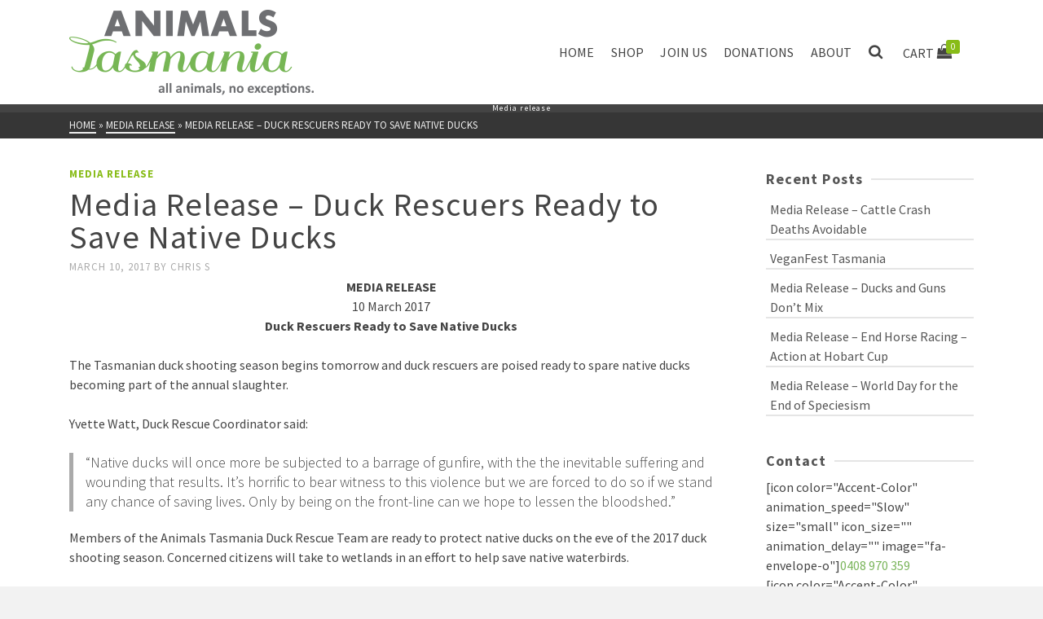

--- FILE ---
content_type: text/html; charset=UTF-8
request_url: https://animalstasmania.org.au/media-release-duck-rescuers-ready-save-native-ducks/
body_size: 65533
content:
<!DOCTYPE html>
<html class="no-js" lang="en-GB" itemtype="https://schema.org/Blog" itemscope>
<head>
	<meta charset="UTF-8">
	<link rel="profile" href="https://gmpg.org/xfn/11">
	<meta name="viewport" content="width=device-width, initial-scale=1.0">
	<meta http-equiv="X-UA-Compatible" content="IE=edge">
	<script>(function(html){html.className = html.className.replace(/\bno-js\b/,'js')})(document.documentElement);</script>
<meta name='robots' content='index, follow, max-image-preview:large, max-snippet:-1, max-video-preview:-1' />

	<!-- This site is optimized with the Yoast SEO plugin v20.3 - https://yoast.com/wordpress/plugins/seo/ -->
	<title>Media Release - Duck Rescuers Ready to Save Native Ducks -</title>
	<link rel="canonical" href="https://animalstasmania.org.au/media-release-duck-rescuers-ready-save-native-ducks/" />
	<meta property="og:locale" content="en_GB" />
	<meta property="og:type" content="article" />
	<meta property="og:title" content="Media Release - Duck Rescuers Ready to Save Native Ducks -" />
	<meta property="og:description" content="MEDIA RELEASE 10 March 2017 Duck Rescuers Ready to Save Native Ducks The Tasmanian duck shooting season begins tomorrow and duck rescuers are poised ready to spare native ducks becoming part of the annual slaughter. Yvette Watt, Duck Rescue Coordinator &hellip; Read More" />
	<meta property="og:url" content="https://animalstasmania.org.au/media-release-duck-rescuers-ready-save-native-ducks/" />
	<meta property="article:published_time" content="2017-03-09T19:37:27+00:00" />
	<meta property="article:modified_time" content="2017-05-08T11:04:53+00:00" />
	<meta property="og:image" content="https://animalstasmania.org.au/wp-content/uploads/2015/08/tassie-shame.jpg" />
	<meta property="og:image:width" content="960" />
	<meta property="og:image:height" content="720" />
	<meta property="og:image:type" content="image/jpeg" />
	<meta name="author" content="Chris S" />
	<meta name="twitter:card" content="summary_large_image" />
	<meta name="twitter:label1" content="Written by" />
	<meta name="twitter:data1" content="Chris S" />
	<meta name="twitter:label2" content="Estimated reading time" />
	<meta name="twitter:data2" content="2 minutes" />
	<script type="application/ld+json" class="yoast-schema-graph">{"@context":"https://schema.org","@graph":[{"@type":"WebPage","@id":"https://animalstasmania.org.au/media-release-duck-rescuers-ready-save-native-ducks/","url":"https://animalstasmania.org.au/media-release-duck-rescuers-ready-save-native-ducks/","name":"Media Release - Duck Rescuers Ready to Save Native Ducks -","isPartOf":{"@id":"https://animalstasmania.org.au/#website"},"primaryImageOfPage":{"@id":"https://animalstasmania.org.au/media-release-duck-rescuers-ready-save-native-ducks/#primaryimage"},"image":{"@id":"https://animalstasmania.org.au/media-release-duck-rescuers-ready-save-native-ducks/#primaryimage"},"thumbnailUrl":"https://animalstasmania.org.au/wp-content/uploads/2015/08/tassie-shame.jpg","datePublished":"2017-03-09T19:37:27+00:00","dateModified":"2017-05-08T11:04:53+00:00","author":{"@id":"https://animalstasmania.org.au/#/schema/person/36def251e6e4af1a4cc4994074de2e9d"},"breadcrumb":{"@id":"https://animalstasmania.org.au/media-release-duck-rescuers-ready-save-native-ducks/#breadcrumb"},"inLanguage":"en-GB","potentialAction":[{"@type":"ReadAction","target":["https://animalstasmania.org.au/media-release-duck-rescuers-ready-save-native-ducks/"]}]},{"@type":"ImageObject","inLanguage":"en-GB","@id":"https://animalstasmania.org.au/media-release-duck-rescuers-ready-save-native-ducks/#primaryimage","url":"https://animalstasmania.org.au/wp-content/uploads/2015/08/tassie-shame.jpg","contentUrl":"https://animalstasmania.org.au/wp-content/uploads/2015/08/tassie-shame.jpg","width":960,"height":720,"caption":"Tassie's Shame - Ban Duck Shooting"},{"@type":"BreadcrumbList","@id":"https://animalstasmania.org.au/media-release-duck-rescuers-ready-save-native-ducks/#breadcrumb","itemListElement":[{"@type":"ListItem","position":1,"name":"Home","item":"https://animalstasmania.org.au/"},{"@type":"ListItem","position":2,"name":"Media Release &#8211; Duck Rescuers Ready to Save Native Ducks"}]},{"@type":"WebSite","@id":"https://animalstasmania.org.au/#website","url":"https://animalstasmania.org.au/","name":"","description":"","potentialAction":[{"@type":"SearchAction","target":{"@type":"EntryPoint","urlTemplate":"https://animalstasmania.org.au/?s={search_term_string}"},"query-input":"required name=search_term_string"}],"inLanguage":"en-GB"},{"@type":"Person","@id":"https://animalstasmania.org.au/#/schema/person/36def251e6e4af1a4cc4994074de2e9d","name":"Chris S","image":{"@type":"ImageObject","inLanguage":"en-GB","@id":"https://animalstasmania.org.au/#/schema/person/image/","url":"https://secure.gravatar.com/avatar/514fc7d1d461f5f9073e773d4292e97f96e109d207d62e0662976195e6a26ac6?s=96&d=mm&r=g","contentUrl":"https://secure.gravatar.com/avatar/514fc7d1d461f5f9073e773d4292e97f96e109d207d62e0662976195e6a26ac6?s=96&d=mm&r=g","caption":"Chris S"},"sameAs":["http://animalstasmania.org.au"],"url":"https://animalstasmania.org.au/author/chris/"}]}</script>
	<!-- / Yoast SEO plugin. -->


<link rel='dns-prefetch' href='//fonts.googleapis.com' />
<link rel="alternate" type="application/rss+xml" title=" &raquo; Feed" href="https://animalstasmania.org.au/feed/" />
<link rel="alternate" type="application/rss+xml" title=" &raquo; Comments Feed" href="https://animalstasmania.org.au/comments/feed/" />
<link rel="alternate" type="application/rss+xml" title=" &raquo; Media Release &#8211; Duck Rescuers Ready to Save Native Ducks Comments Feed" href="https://animalstasmania.org.au/media-release-duck-rescuers-ready-save-native-ducks/feed/" />
<link rel="alternate" title="oEmbed (JSON)" type="application/json+oembed" href="https://animalstasmania.org.au/wp-json/oembed/1.0/embed?url=https%3A%2F%2Fanimalstasmania.org.au%2Fmedia-release-duck-rescuers-ready-save-native-ducks%2F" />
<link rel="alternate" title="oEmbed (XML)" type="text/xml+oembed" href="https://animalstasmania.org.au/wp-json/oembed/1.0/embed?url=https%3A%2F%2Fanimalstasmania.org.au%2Fmedia-release-duck-rescuers-ready-save-native-ducks%2F&#038;format=xml" />
<style id='wp-img-auto-sizes-contain-inline-css' type='text/css'>
img:is([sizes=auto i],[sizes^="auto," i]){contain-intrinsic-size:3000px 1500px}
/*# sourceURL=wp-img-auto-sizes-contain-inline-css */
</style>
<link rel='stylesheet' id='splw.css-css' href='https://animalstasmania.org.au/wp-content/plugins/otw-smart-post-lists/splw.css?ver=6.9' type='text/css' media='all' />
<link rel='stylesheet' id='wpapp-styles-css' href='https://animalstasmania.org.au/wp-content/plugins/wordpress-easy-paypal-payment-or-donation-accept-plugin/wpapp-styles.css?ver=6.9' type='text/css' media='all' />
<style id='wp-emoji-styles-inline-css' type='text/css'>

	img.wp-smiley, img.emoji {
		display: inline !important;
		border: none !important;
		box-shadow: none !important;
		height: 1em !important;
		width: 1em !important;
		margin: 0 0.07em !important;
		vertical-align: -0.1em !important;
		background: none !important;
		padding: 0 !important;
	}
/*# sourceURL=wp-emoji-styles-inline-css */
</style>
<link rel='stylesheet' id='wp-block-library-css' href='https://animalstasmania.org.au/wp-includes/css/dist/block-library/style.min.css?ver=6.9' type='text/css' media='all' />
<style id='global-styles-inline-css' type='text/css'>
:root{--wp--preset--aspect-ratio--square: 1;--wp--preset--aspect-ratio--4-3: 4/3;--wp--preset--aspect-ratio--3-4: 3/4;--wp--preset--aspect-ratio--3-2: 3/2;--wp--preset--aspect-ratio--2-3: 2/3;--wp--preset--aspect-ratio--16-9: 16/9;--wp--preset--aspect-ratio--9-16: 9/16;--wp--preset--color--black: #000;--wp--preset--color--cyan-bluish-gray: #abb8c3;--wp--preset--color--white: #fff;--wp--preset--color--pale-pink: #f78da7;--wp--preset--color--vivid-red: #cf2e2e;--wp--preset--color--luminous-vivid-orange: #ff6900;--wp--preset--color--luminous-vivid-amber: #fcb900;--wp--preset--color--light-green-cyan: #7bdcb5;--wp--preset--color--vivid-green-cyan: #00d084;--wp--preset--color--pale-cyan-blue: #8ed1fc;--wp--preset--color--vivid-cyan-blue: #0693e3;--wp--preset--color--vivid-purple: #9b51e0;--wp--preset--color--ascend-primary: #88bc18;--wp--preset--color--ascend-primary-light: #9cd02c;--wp--preset--color--very-light-gray: #eee;--wp--preset--color--very-dark-gray: #444;--wp--preset--gradient--vivid-cyan-blue-to-vivid-purple: linear-gradient(135deg,rgb(6,147,227) 0%,rgb(155,81,224) 100%);--wp--preset--gradient--light-green-cyan-to-vivid-green-cyan: linear-gradient(135deg,rgb(122,220,180) 0%,rgb(0,208,130) 100%);--wp--preset--gradient--luminous-vivid-amber-to-luminous-vivid-orange: linear-gradient(135deg,rgb(252,185,0) 0%,rgb(255,105,0) 100%);--wp--preset--gradient--luminous-vivid-orange-to-vivid-red: linear-gradient(135deg,rgb(255,105,0) 0%,rgb(207,46,46) 100%);--wp--preset--gradient--very-light-gray-to-cyan-bluish-gray: linear-gradient(135deg,rgb(238,238,238) 0%,rgb(169,184,195) 100%);--wp--preset--gradient--cool-to-warm-spectrum: linear-gradient(135deg,rgb(74,234,220) 0%,rgb(151,120,209) 20%,rgb(207,42,186) 40%,rgb(238,44,130) 60%,rgb(251,105,98) 80%,rgb(254,248,76) 100%);--wp--preset--gradient--blush-light-purple: linear-gradient(135deg,rgb(255,206,236) 0%,rgb(152,150,240) 100%);--wp--preset--gradient--blush-bordeaux: linear-gradient(135deg,rgb(254,205,165) 0%,rgb(254,45,45) 50%,rgb(107,0,62) 100%);--wp--preset--gradient--luminous-dusk: linear-gradient(135deg,rgb(255,203,112) 0%,rgb(199,81,192) 50%,rgb(65,88,208) 100%);--wp--preset--gradient--pale-ocean: linear-gradient(135deg,rgb(255,245,203) 0%,rgb(182,227,212) 50%,rgb(51,167,181) 100%);--wp--preset--gradient--electric-grass: linear-gradient(135deg,rgb(202,248,128) 0%,rgb(113,206,126) 100%);--wp--preset--gradient--midnight: linear-gradient(135deg,rgb(2,3,129) 0%,rgb(40,116,252) 100%);--wp--preset--font-size--small: 13px;--wp--preset--font-size--medium: 20px;--wp--preset--font-size--large: 36px;--wp--preset--font-size--x-large: 42px;--wp--preset--spacing--20: 0.44rem;--wp--preset--spacing--30: 0.67rem;--wp--preset--spacing--40: 1rem;--wp--preset--spacing--50: 1.5rem;--wp--preset--spacing--60: 2.25rem;--wp--preset--spacing--70: 3.38rem;--wp--preset--spacing--80: 5.06rem;--wp--preset--shadow--natural: 6px 6px 9px rgba(0, 0, 0, 0.2);--wp--preset--shadow--deep: 12px 12px 50px rgba(0, 0, 0, 0.4);--wp--preset--shadow--sharp: 6px 6px 0px rgba(0, 0, 0, 0.2);--wp--preset--shadow--outlined: 6px 6px 0px -3px rgb(255, 255, 255), 6px 6px rgb(0, 0, 0);--wp--preset--shadow--crisp: 6px 6px 0px rgb(0, 0, 0);}:where(.is-layout-flex){gap: 0.5em;}:where(.is-layout-grid){gap: 0.5em;}body .is-layout-flex{display: flex;}.is-layout-flex{flex-wrap: wrap;align-items: center;}.is-layout-flex > :is(*, div){margin: 0;}body .is-layout-grid{display: grid;}.is-layout-grid > :is(*, div){margin: 0;}:where(.wp-block-columns.is-layout-flex){gap: 2em;}:where(.wp-block-columns.is-layout-grid){gap: 2em;}:where(.wp-block-post-template.is-layout-flex){gap: 1.25em;}:where(.wp-block-post-template.is-layout-grid){gap: 1.25em;}.has-black-color{color: var(--wp--preset--color--black) !important;}.has-cyan-bluish-gray-color{color: var(--wp--preset--color--cyan-bluish-gray) !important;}.has-white-color{color: var(--wp--preset--color--white) !important;}.has-pale-pink-color{color: var(--wp--preset--color--pale-pink) !important;}.has-vivid-red-color{color: var(--wp--preset--color--vivid-red) !important;}.has-luminous-vivid-orange-color{color: var(--wp--preset--color--luminous-vivid-orange) !important;}.has-luminous-vivid-amber-color{color: var(--wp--preset--color--luminous-vivid-amber) !important;}.has-light-green-cyan-color{color: var(--wp--preset--color--light-green-cyan) !important;}.has-vivid-green-cyan-color{color: var(--wp--preset--color--vivid-green-cyan) !important;}.has-pale-cyan-blue-color{color: var(--wp--preset--color--pale-cyan-blue) !important;}.has-vivid-cyan-blue-color{color: var(--wp--preset--color--vivid-cyan-blue) !important;}.has-vivid-purple-color{color: var(--wp--preset--color--vivid-purple) !important;}.has-black-background-color{background-color: var(--wp--preset--color--black) !important;}.has-cyan-bluish-gray-background-color{background-color: var(--wp--preset--color--cyan-bluish-gray) !important;}.has-white-background-color{background-color: var(--wp--preset--color--white) !important;}.has-pale-pink-background-color{background-color: var(--wp--preset--color--pale-pink) !important;}.has-vivid-red-background-color{background-color: var(--wp--preset--color--vivid-red) !important;}.has-luminous-vivid-orange-background-color{background-color: var(--wp--preset--color--luminous-vivid-orange) !important;}.has-luminous-vivid-amber-background-color{background-color: var(--wp--preset--color--luminous-vivid-amber) !important;}.has-light-green-cyan-background-color{background-color: var(--wp--preset--color--light-green-cyan) !important;}.has-vivid-green-cyan-background-color{background-color: var(--wp--preset--color--vivid-green-cyan) !important;}.has-pale-cyan-blue-background-color{background-color: var(--wp--preset--color--pale-cyan-blue) !important;}.has-vivid-cyan-blue-background-color{background-color: var(--wp--preset--color--vivid-cyan-blue) !important;}.has-vivid-purple-background-color{background-color: var(--wp--preset--color--vivid-purple) !important;}.has-black-border-color{border-color: var(--wp--preset--color--black) !important;}.has-cyan-bluish-gray-border-color{border-color: var(--wp--preset--color--cyan-bluish-gray) !important;}.has-white-border-color{border-color: var(--wp--preset--color--white) !important;}.has-pale-pink-border-color{border-color: var(--wp--preset--color--pale-pink) !important;}.has-vivid-red-border-color{border-color: var(--wp--preset--color--vivid-red) !important;}.has-luminous-vivid-orange-border-color{border-color: var(--wp--preset--color--luminous-vivid-orange) !important;}.has-luminous-vivid-amber-border-color{border-color: var(--wp--preset--color--luminous-vivid-amber) !important;}.has-light-green-cyan-border-color{border-color: var(--wp--preset--color--light-green-cyan) !important;}.has-vivid-green-cyan-border-color{border-color: var(--wp--preset--color--vivid-green-cyan) !important;}.has-pale-cyan-blue-border-color{border-color: var(--wp--preset--color--pale-cyan-blue) !important;}.has-vivid-cyan-blue-border-color{border-color: var(--wp--preset--color--vivid-cyan-blue) !important;}.has-vivid-purple-border-color{border-color: var(--wp--preset--color--vivid-purple) !important;}.has-vivid-cyan-blue-to-vivid-purple-gradient-background{background: var(--wp--preset--gradient--vivid-cyan-blue-to-vivid-purple) !important;}.has-light-green-cyan-to-vivid-green-cyan-gradient-background{background: var(--wp--preset--gradient--light-green-cyan-to-vivid-green-cyan) !important;}.has-luminous-vivid-amber-to-luminous-vivid-orange-gradient-background{background: var(--wp--preset--gradient--luminous-vivid-amber-to-luminous-vivid-orange) !important;}.has-luminous-vivid-orange-to-vivid-red-gradient-background{background: var(--wp--preset--gradient--luminous-vivid-orange-to-vivid-red) !important;}.has-very-light-gray-to-cyan-bluish-gray-gradient-background{background: var(--wp--preset--gradient--very-light-gray-to-cyan-bluish-gray) !important;}.has-cool-to-warm-spectrum-gradient-background{background: var(--wp--preset--gradient--cool-to-warm-spectrum) !important;}.has-blush-light-purple-gradient-background{background: var(--wp--preset--gradient--blush-light-purple) !important;}.has-blush-bordeaux-gradient-background{background: var(--wp--preset--gradient--blush-bordeaux) !important;}.has-luminous-dusk-gradient-background{background: var(--wp--preset--gradient--luminous-dusk) !important;}.has-pale-ocean-gradient-background{background: var(--wp--preset--gradient--pale-ocean) !important;}.has-electric-grass-gradient-background{background: var(--wp--preset--gradient--electric-grass) !important;}.has-midnight-gradient-background{background: var(--wp--preset--gradient--midnight) !important;}.has-small-font-size{font-size: var(--wp--preset--font-size--small) !important;}.has-medium-font-size{font-size: var(--wp--preset--font-size--medium) !important;}.has-large-font-size{font-size: var(--wp--preset--font-size--large) !important;}.has-x-large-font-size{font-size: var(--wp--preset--font-size--x-large) !important;}
/*# sourceURL=global-styles-inline-css */
</style>

<style id='classic-theme-styles-inline-css' type='text/css'>
/*! This file is auto-generated */
.wp-block-button__link{color:#fff;background-color:#32373c;border-radius:9999px;box-shadow:none;text-decoration:none;padding:calc(.667em + 2px) calc(1.333em + 2px);font-size:1.125em}.wp-block-file__button{background:#32373c;color:#fff;text-decoration:none}
/*# sourceURL=/wp-includes/css/classic-themes.min.css */
</style>
<link rel='stylesheet' id='contact-form-7-css' href='https://animalstasmania.org.au/wp-content/plugins/contact-form-7/includes/css/styles.css?ver=5.7.4' type='text/css' media='all' />
<style id='woocommerce-inline-inline-css' type='text/css'>
.woocommerce form .form-row .required { visibility: visible; }
/*# sourceURL=woocommerce-inline-inline-css */
</style>
<link rel='stylesheet' id='woocommerce-nyp-css' href='https://animalstasmania.org.au/wp-content/plugins/woocommerce-name-your-price/assets/css/name-your-price.css?ver=2.3.3' type='text/css' media='all' />
<link rel='stylesheet' id='ascend_main-css' href='https://animalstasmania.org.au/wp-content/themes/ascend/assets/css/ascend.css?ver=1.4.7' type='text/css' media='all' />
<link rel='stylesheet' id='ascend_woo-css' href='https://animalstasmania.org.au/wp-content/themes/ascend/assets/css/ascend_woo.css?ver=1.4.7' type='text/css' media='all' />
<link rel='stylesheet' id='redux-google-fonts-ascend-css' href='https://fonts.googleapis.com/css?family=Source+Sans+Pro%3A200%2C300%2C400%2C600%2C700%2C900%2C200italic%2C300italic%2C400italic%2C600italic%2C700italic%2C900italic&#038;subset=latin&#038;ver=1679558020' type='text/css' media='all' />
<script type="text/javascript" src="https://animalstasmania.org.au/wp-includes/js/jquery/jquery.min.js?ver=3.7.1" id="jquery-core-js"></script>
<script type="text/javascript" src="https://animalstasmania.org.au/wp-includes/js/jquery/jquery-migrate.min.js?ver=3.4.1" id="jquery-migrate-js"></script>
<script type="text/javascript" src="https://animalstasmania.org.au/wp-content/plugins/otw-smart-post-lists/splw.js?ver=6.9" id="splw.js-js"></script>
<link rel="https://api.w.org/" href="https://animalstasmania.org.au/wp-json/" /><link rel="alternate" title="JSON" type="application/json" href="https://animalstasmania.org.au/wp-json/wp/v2/posts/892" /><link rel="EditURI" type="application/rsd+xml" title="RSD" href="https://animalstasmania.org.au/xmlrpc.php?rsd" />
<meta name="generator" content="WordPress 6.9" />
<meta name="generator" content="WooCommerce 7.5.1" />
<link rel='shortlink' href='https://animalstasmania.org.au/?p=892' />
<script type="text/javascript">var light_error = "The image could not be loaded.", light_of = "%curr% of %total%";</script><style type="text/css" id="kt-custom-css">a, .primary-color, .postlist article .entry-content a.more-link:hover,.widget_price_filter .price_slider_amount .button, .product .product_meta a:hover, .star-rating, .above-footer-widgets a:not(.button):hover, .sidebar a:not(.button):hover, .footerclass a:hover, .posttags a:hover, .tagcloud a:hover, .kt_bc_nomargin #kadbreadcrumbs a:hover, #kadbreadcrumbs a:hover, .wp-pagenavi a:hover, .woocommerce-pagination ul.page-numbers li a:hover, .woocommerce-pagination ul.page-numbers li span:hover, .has-ascend-primary-color {color:#88bc18;} .comment-content a:not(.button):hover, .entry-content p a:not(.button):not(.select2-choice):not([data-rel="lightbox"]):hover, .kt_product_toggle_outer .toggle_grid:hover, .kt_product_toggle_outer .toggle_list:hover, .kt_product_toggle_outer .toggle_grid.toggle_active, .kt_product_toggle_outer .toggle_list.toggle_active, .product .product_meta a, .product .woocommerce-tabs .wc-tabs > li.active > a, .product .woocommerce-tabs .wc-tabs > li.active > a:hover, .product .woocommerce-tabs .wc-tabs > li.active > a:focus, #payment ul.wc_payment_methods li.wc_payment_method input[type=radio]:first-child:checked+label, .kt-woo-account-nav .woocommerce-MyAccount-navigation ul li.is-active a, a.added_to_cart, .widget_pages ul li.kt-drop-toggle > .kt-toggle-sub, .widget_categories ul li.kt-drop-toggle > .kt-toggle-sub, .widget_product_categories ul li.kt-drop-toggle > .kt-toggle-sub, .widget_recent_entries ul li a:hover ~ .kt-toggle-sub, .widget_recent_comments ul li a:hover ~ .kt-toggle-sub, .widget_archive ul li a:hover ~ .kt-toggle-sub, .widget_pages ul li a:hover ~ .kt-toggle-sub, .widget_categories ul li a:hover ~ .kt-toggle-sub, .widget_meta ul li a:hover ~ .kt-toggle-sub, .widget_product_categories ul li a:hover ~ .kt-toggle-sub,.kt-tabs.kt-tabs-style2 > li > a:hover, .kt-tabs > li.active > a, .kt-tabs > li.active > a:hover, .kt-tabs > li.active > a:focus, .kt_bc_nomargin #kadbreadcrumbs a:hover, #kadbreadcrumbs a:hover, .footerclass .menu li a:hover, .widget_recent_entries ul li a:hover, .posttags a:hover, .tagcloud a:hover,.widget_recent_comments ul li a:hover, .widget_archive ul li a:hover, .widget_pages ul li a:hover, .widget_categories ul li a:hover, .widget_meta ul li a:hover, .widget_product_categories ul li a:hover, .box-icon-item .icon-container .icon-left-highlight,.box-icon-item .icon-container .icon-right-highlight, .widget_pages ul li.current-cat > a, .widget_categories ul li.current-cat > a, .widget_product_categories ul li.current-cat > a, #payment ul.wc_payment_methods li.wc_payment_method input[type=radio]:first-child:checked + label:before, .wp-pagenavi .current, .wp-pagenavi a:hover, .kt-mobile-header-toggle .header-underscore-icon [class*=kt-icon-], .woocommerce-pagination ul.page-numbers li a.current, .woocommerce-pagination ul.page-numbers li span.current, .woocommerce-pagination ul.page-numbers li a:hover, .woocommerce-pagination ul.page-numbers li span:hover, .widget_layered_nav ul li.chosen a, .widget_layered_nav_filters ul li a, .widget_rating_filter ul li.chosen a, .variations .kad_radio_variations label.selectedValue, .variations .kad_radio_variations label:hover{border-color:#88bc18;} .kt-header-extras span.kt-cart-total, .btn, .button, .submit, button, input[type="submit"], .portfolio-loop-image-container .portfolio-hover-item .portfolio-overlay-color, .kt_product_toggle_outer .toggle_grid.toggle_active, .kt_product_toggle_outer .toggle_list.toggle_active, .product .woocommerce-tabs .wc-tabs > li.active > a, .product .woocommerce-tabs .wc-tabs > li.active > a:hover, .product .woocommerce-tabs .wc-tabs > li.active > a:focus, .product .woocommerce-tabs .wc-tabs:before, .woocommerce-error, .woocommerce-info, .woocommerce-message, .woocommerce-noreviews, p.no-comments, .widget_pages ul li ul li.current-cat > a:before, .widget_categories ul li ul li.current-cat > a:before, .widget_product_categories ul li ul li.current-cat > a:before, .widget_pages ul li ul li a:hover:before, .widget_categories ul li ul li a:hover:before, .widget_product_categories ul li ul li a:hover:before, .kadence_recent_posts a.posts_widget_readmore:hover:before, .kt-accordion > .panel h5:after, .kt-tabs:before, .image_menu_overlay, .kadence_social_widget a:hover, .kt-tabs > li.active > a, .kt-tabs > li.active > a:hover, .kt-tabs > li.active > a:focus, .widget_pages ul li.current-cat > .count, .widget_categories ul li.current-cat > .count, .widget_product_categories ul li.current-cat > .count, .widget_recent_entries ul li a:hover ~ .count, .widget_recent_comments ul li a:hover ~ .count, .widget_archive ul li a:hover ~ .count, .widget_pages ul li a:hover ~ .count, .widget_categories ul li a:hover ~ .count, .widget_meta ul li a:hover ~ .count, .widget_product_categories ul li a:hover ~ .count, #payment ul.wc_payment_methods li.wc_payment_method input[type=radio]:first-child:checked + label:before, .select2-results .select2-highlighted, .wp-pagenavi .current, .kt-header-extras span.kt-cart-total, .kt-mobile-header-toggle span.kt-cart-total, .woocommerce-pagination ul.page-numbers li a.current, .woocommerce-pagination ul.page-numbers li span.current,.widget_price_filter .ui-slider .ui-slider-handle, .widget_layered_nav ul li.chosen span.count, .widget_layered_nav_filters ul li span.count, .variations .kad_radio_variations label.selectedValue, .box-icon-item .menu-icon-read-more .read-more-highlight, p.demo_store, .has-ascend-primary-background-color {background:#88bc18;}@media (max-width: 767px){.filter-set li a.selected {background:#88bc18;}} .has-ascend-primary-light-color {color:#9cd02c} .has-ascend-primary-light-background-color{ background-color: #9cd02c}.kad-header-height {height:128px;}.kad-topbar-height {min-height:36px;}.kad-mobile-header-height {height:60px;}.headerclass, .mobile-headerclass, .kad-fixed-vertical-background-area{background: rgba(255, 255, 255, 1);}.titleclass .entry-title{font-size:10px;}@media (max-width: 768px) {.titleclass .entry-title{font-size:30px;}}.titleclass .subtitle{font-size:10px;}@media (max-width: 768px) {.titleclass .subtitle{font-size:20px;}}.titleclass .page-header  {height:20px;}@media (max-width: 768px) {.titleclass .page-header {height:360px;}}.product_item .product_archive_title {min-height:20px;}.second-navclass .sf-menu>li:after {background:#fff;}.pop-modal-body .kt-woo-account-nav .kad-customer-name h5, .pop-modal-body .kt-woo-account-nav a, .pop-modal-body ul.product_list_widget li a:not(.remove), .pop-modal-body ul.product_list_widget {color:#fff;} .kt-mobile-menu form.search-form input[type="search"]::-webkit-input-placeholder {color:#fff;}.kt-mobile-menu form.search-form input[type="search"]:-ms-input-placeholder {color:#fff;}.kt-mobile-menu form.search-form input[type="search"]::-moz-placeholder {color:#fff;}.kt-header-extras .kadence_social_widget a, .mobile-header-container .kt-mobile-header-toggle button {color:#444;} button.mobile-navigation-toggle .kt-mnt span {background:#444;} .kt-header-extras .kadence_social_widget a:hover{color:#fff;}.page-header {text-align:center;}.kt-header-extras #kad-head-cart-popup ul a:not(.remove), .kt-header-extras #kad-head-cart-popup .woocommerce-mini-cart__empty-message, .kt-header-extras #kad-head-cart-popup ul .quantity, .kt-header-extras #kad-head-cart-popup ul li.empty, .kad-header-menu-inner .kt-header-extras .kt-woo-account-nav h5, .kad-relative-vertical-content .kt-header-extras .kt-woo-account-nav h5 {color:#444;}.titleclass .subtitle {text-transform:uppercase;}</style>	<noscript><style>.woocommerce-product-gallery{ opacity: 1 !important; }</style></noscript>
	<style type="text/css" title="dynamic-css" class="options-output">.topbarclass{font-size:12px;}.titleclass{background-color:#444;}.titleclass h1{color:#ffffff;}.titleclass .subtitle{color:#ffffff;}.product_item .product_archive_title{font-family:"Source Sans Pro";text-transform:none;line-height:20px;letter-spacing:1.2;font-weight:normal;font-style:600;color:#444444;font-size:15px;}.kad-topbar-flex-item, .kad-topbar-flex-item a, .kad-topbar-flex-item .kadence_social_widget a, .topbarclass .kt-woo-account-nav .kad-customer-name h5, .topbarclass .kt-mini-cart-refreash .total{color:#ffffff;}.kad-topbar-flex-item a:hover{color:#ffffff;}.footerclass a, .footerclass, .footerclass h4, .footerclass h3, .footerclass h5{color:#eeeeee;}.footerclass a:hover{color:#ffffff;}.footerclass .menu li a:hover{border-color:#ffffff;}.contentclass, .above-footer-widgets .widget-title span, .footer-widget-title span, .kt-title span, .sidebar .widget-title span{background-color:#ffffff;}.topbarclass, .topbarclass .sf-menu ul {background-color:#444444;}.footerclass, .footerclass .footer-widget-title span, body.body-style-bubbled .footerclass .footer-widget-title span{background-color:#333333;}.footerbase{background-color:#2e2e2e;}h1, .h1class{font-family:"Source Sans Pro";line-height:40px;letter-spacing:1.2px;font-weight:normal;font-style:600;color:#444444;font-size:40px;}h2, .h2class{font-family:"Source Sans Pro";line-height:40px;letter-spacing:1.2px;font-weight:normal;font-style:400;color:#444444;font-size:32px;}h3{font-family:"Source Sans Pro";line-height:40px;letter-spacing:1.2px;font-weight:normal;font-style:400;color:#444444;font-size:28px;}h4{font-family:"Source Sans Pro";line-height:40px;letter-spacing:1.2px;font-weight:normal;font-style:400;color:#555555;font-size:24px;}h5{font-family:"Source Sans Pro";line-height:24px;letter-spacing:1.2px;font-weight:normal;font-style:normal;color:#555555;font-size:18px;}.titleclass .subtitle{font-family:"Source Sans Pro";letter-spacing:1.2;font-weight:normal;font-style:400;}body{font-family:"Source Sans Pro";line-height:24px;letter-spacing:0px;font-weight:normal;font-style:400;color:#444;font-size:16px;}.nav-main ul.sf-menu > li > a, .kad-header-menu-inner .kt-header-extras ul.sf-menu > li > a, .kad-header-menu-inner .kt-header-extras .kt-extras-label [class*="kt-icon-"], .kt-header-extras .sf-vertical > li > a{font-family:"Source Sans Pro";line-height:24px;letter-spacing:.2;font-weight:normal;font-style:400;color:#444;font-size:16px;}.nav-main ul.sf-menu > li > a:hover, .nav-main ul.sf-menu > li.sfHover > a, .nav-main ul.sf-menu > li.current-menu-item > a, .kt-header-extras .sf-vertical > li > a:hover{color:#000;}.second-navclass .sf-menu > li > a{font-family:"Source Sans Pro";line-height:24px;letter-spacing:.2px;font-weight:normal;font-style:400;color:#fff;font-size:18px;}.nav-main ul.sf-menu ul a, .second-navclass ul.sf-menu ul a, .kad-header-menu-inner .kt-header-extras .kt-woo-account-nav a, .kad-relative-vertical-content .kt-header-extras .kt-woo-account-nav a{line-height:24px;letter-spacing:.2;color:#444;font-size:16px;}.nav-main ul.sf-menu ul a:hover, .nav-main ul.sf-menu > li:not(.kt-lgmenu) ul li.sfHover > a, .nav-main ul.sf-menu ul li.current-menu-item > a, .second-navclass ul.sf-menu ul a:hover, .second-navclass ul.sf-menu li:not(.kt-lgmenu) ul li.sfHover > a, .second-navclass ul.sf-menu ul li.current-menu-item > a, .kad-header-menu-inner .kt-header-extras .kt-woo-account-nav a:hover, body.woocommerce-account .kad-header-menu-inner .kt-header-extras .kt-woo-account-nav li.is-active a, .kad-relative-vertical-content  .kt-header-extras .kt-woo-account-nav a:hover, body.woocommerce-account .kad-relative-vertical-content  .kt-header-extras .kt-woo-account-nav li.is-active a{color:#000;}.kad-mobile-nav li a, .kad-mobile-nav li,.kt-mobile-menu form.search-form input[type="search"].search-field, .kt-mobile-menu form.search-form .search-submit,.mfp-slide #kt-mobile-account, .mfp-slide #kt-mobile-cart{font-family:"Source Sans Pro";line-height:20px;letter-spacing:.2;font-weight:normal;font-style:400;color:#fff;font-size:16px;}</style><!-- WooCommerce Colors -->
<style type="text/css">
p.demo_store{background-color:#7bb55c;color:#fff;}.woocommerce small.note{color:#777;}.woocommerce .woocommerce-breadcrumb{color:#777;}.woocommerce .woocommerce-breadcrumb a{color:#777;}.woocommerce div.product span.price,.woocommerce div.product p.price{color:#77a464;}.woocommerce div.product .stock{color:#77a464;}.woocommerce span.onsale{background-color:#77a464;color:#fff;}.woocommerce ul.products li.product .price{color:#77a464;}.woocommerce ul.products li.product .price .from{color:rgba(132, 132, 132, 0.5);}.woocommerce nav.woocommerce-pagination ul{border:1px solid #d3ced3;}.woocommerce nav.woocommerce-pagination ul li{border-right:1px solid #d3ced3;}.woocommerce nav.woocommerce-pagination ul li span.current,.woocommerce nav.woocommerce-pagination ul li a:hover,.woocommerce nav.woocommerce-pagination ul li a:focus{background:#ebe9eb;color:#8a7e8a;}.woocommerce a.button,.woocommerce button.button,.woocommerce input.button,.woocommerce #respond input#submit{color:#515151;background-color:#ebe9eb;}.woocommerce a.button:hover,.woocommerce button.button:hover,.woocommerce input.button:hover,.woocommerce #respond input#submit:hover{background-color:#dad8da;color:#515151;}.woocommerce a.button.alt,.woocommerce button.button.alt,.woocommerce input.button.alt,.woocommerce #respond input#submit.alt{background-color:#7bb55c;color:#fff;}.woocommerce a.button.alt:hover,.woocommerce button.button.alt:hover,.woocommerce input.button.alt:hover,.woocommerce #respond input#submit.alt:hover{background-color:#6aa44b;color:#fff;}.woocommerce a.button.alt.disabled,.woocommerce button.button.alt.disabled,.woocommerce input.button.alt.disabled,.woocommerce #respond input#submit.alt.disabled,.woocommerce a.button.alt:disabled,.woocommerce button.button.alt:disabled,.woocommerce input.button.alt:disabled,.woocommerce #respond input#submit.alt:disabled,.woocommerce a.button.alt:disabled[disabled],.woocommerce button.button.alt:disabled[disabled],.woocommerce input.button.alt:disabled[disabled],.woocommerce #respond input#submit.alt:disabled[disabled],.woocommerce a.button.alt.disabled:hover,.woocommerce button.button.alt.disabled:hover,.woocommerce input.button.alt.disabled:hover,.woocommerce #respond input#submit.alt.disabled:hover,.woocommerce a.button.alt:disabled:hover,.woocommerce button.button.alt:disabled:hover,.woocommerce input.button.alt:disabled:hover,.woocommerce #respond input#submit.alt:disabled:hover,.woocommerce a.button.alt:disabled[disabled]:hover,.woocommerce button.button.alt:disabled[disabled]:hover,.woocommerce input.button.alt:disabled[disabled]:hover,.woocommerce #respond input#submit.alt:disabled[disabled]:hover{background-color:#7bb55c;color:#fff;}.woocommerce a.button:disabled:hover,.woocommerce button.button:disabled:hover,.woocommerce input.button:disabled:hover,.woocommerce #respond input#submit:disabled:hover,.woocommerce a.button.disabled:hover,.woocommerce button.button.disabled:hover,.woocommerce input.button.disabled:hover,.woocommerce #respond input#submit.disabled:hover,.woocommerce a.button:disabled[disabled]:hover,.woocommerce button.button:disabled[disabled]:hover,.woocommerce input.button:disabled[disabled]:hover,.woocommerce #respond input#submit:disabled[disabled]:hover{background-color:#ebe9eb;}.woocommerce #reviews h2 small{color:#777;}.woocommerce #reviews h2 small a{color:#777;}.woocommerce #reviews #comments ol.commentlist li .meta{color:#777;}.woocommerce #reviews #comments ol.commentlist li img.avatar{background:#ebe9eb;border:1px solid #e4e1e4;}.woocommerce #reviews #comments ol.commentlist li .comment-text{border:1px solid #e4e1e4;}.woocommerce #reviews #comments ol.commentlist #respond{border:1px solid #e4e1e4;}.woocommerce .star-rating:before{color:#d3ced3;}.woocommerce.widget_shopping_cart .total,.woocommerce .widget_shopping_cart .total{border-top:3px double #ebe9eb;}.woocommerce form.login,.woocommerce form.checkout_coupon,.woocommerce form.register{border:1px solid #d3ced3;}.woocommerce .order_details li{border-right:1px dashed #d3ced3;}.woocommerce .widget_price_filter .ui-slider .ui-slider-handle{background-color:#7bb55c;}.woocommerce .widget_price_filter .ui-slider .ui-slider-range{background-color:#7bb55c;}.woocommerce .widget_price_filter .price_slider_wrapper .ui-widget-content{background-color:#377118;}.woocommerce-cart table.cart td.actions .coupon .input-text{border:1px solid #d3ced3;}.woocommerce-cart .cart-collaterals .cart_totals p small{color:#777;}.woocommerce-cart .cart-collaterals .cart_totals table small{color:#777;}.woocommerce-cart .cart-collaterals .cart_totals .discount td{color:#77a464;}.woocommerce-cart .cart-collaterals .cart_totals tr td,.woocommerce-cart .cart-collaterals .cart_totals tr th{border-top:1px solid #ebe9eb;}.woocommerce-checkout .checkout .create-account small{color:#777;}.woocommerce-checkout #payment{background:#ebe9eb;}.woocommerce-checkout #payment ul.payment_methods{border-bottom:1px solid #d3ced3;}.woocommerce-checkout #payment div.payment_box{background-color:#dfdcdf;color:#515151;}.woocommerce-checkout #payment div.payment_box input.input-text,.woocommerce-checkout #payment div.payment_box textarea{border-color:#c7c1c7;border-top-color:#bab4ba;}.woocommerce-checkout #payment div.payment_box ::-webkit-input-placeholder{color:#bab4ba;}.woocommerce-checkout #payment div.payment_box :-moz-placeholder{color:#bab4ba;}.woocommerce-checkout #payment div.payment_box :-ms-input-placeholder{color:#bab4ba;}.woocommerce-checkout #payment div.payment_box span.help{color:#777;}.woocommerce-checkout #payment div.payment_box:after{content:"";display:block;border:8px solid #dfdcdf;border-right-color:transparent;border-left-color:transparent;border-top-color:transparent;position:absolute;top:-3px;left:0;margin:-1em 0 0 2em;}
</style>
<!--/WooCommerce Colors-->
</head>
<body class="wp-singular post-template-default single single-post postid-892 single-format-standard wp-custom-logo wp-theme-ascend theme-ascend woocommerce-no-js kad-header-position-above kt-showsub-indicator  body-style-normal none-trans-header">
		<div id="wrapper" class="container">
	<header id="kad-header-menu" class="headerclass-outer kt-header-position-above kt-header-layout-standard clearfix" data-sticky="none" data-reappear="300" data-shrink="0" data-start-height="128" data-shrink-height="100">
	<div class="outside-top-headerclass">
	<div class="kad-header-topbar-primary-outer">
 		<div class="outside-headerclass">
		<div class="kad-header-menu-outer headerclass">
		    <div class="kad-header-menu-inner container">
		    				        <div class="kad-header-flex kad-header-height">
			        	<div class="kad-left-header kt-header-flex-item">
			        		<div id="logo" class="logocase kad-header-height"><a class="brand logofont" href="https://animalstasmania.org.au"><img src="https://animalstasmania.org.au/wp-content/uploads/2015/05/cropped-Animals-Tasmania-Logo-RGB-2.png" width="300" height="105" srcset="https://animalstasmania.org.au/wp-content/uploads/2015/05/cropped-Animals-Tasmania-Logo-RGB-2.png 2800w, https://animalstasmania.org.au/wp-content/uploads/2015/05/cropped-Animals-Tasmania-Logo-RGB-2-600x210.png 600w" sizes="(max-width: 300px) 100vw, 300px" class="ascend-logo" style="max-height:105px" alt=""></a></div>			           	</div> <!-- Close left header-->
			            <div class="kad-center-header kt-header-flex-item">
			            		        <nav class="nav-main clearfix">
	            <ul id="menu-menu-2" class="sf-menu sf-menu-normal"><li class="menu-item menu-item-type-custom menu-item-object-custom menu-item-114"><a href="http://animalstasmania.org.au/homepage">Home</a></li>
<li class="menu-item menu-item-type-post_type menu-item-object-page menu-item-526"><a href="https://animalstasmania.org.au/merchandise/">Shop</a></li>
<li class="menu-item menu-item-type-custom menu-item-object-custom menu-item-335"><a href="http://animalstasmania.org.au/product/animals-tasmania-membership/">Join us</a></li>
<li class="menu-item menu-item-type-custom menu-item-object-custom menu-item-385"><a href="http://animalstasmania.org.au/product/regular-donation/">Donations</a></li>
<li class="menu-item menu-item-type-post_type menu-item-object-page menu-item-334"><a href="https://animalstasmania.org.au/about/">About</a></li>
</ul>	        </nav>
        			            </div>  <!-- Close center header-->
			            <div class="kad-right-header kt-header-flex-item">
			            		<div class="kt-header-extras clearfix">
		<ul class="sf-menu sf-menu-normal ">
						        	 <li class="menu-search-icon-kt">
								<a class="kt-menu-search-btn kt-pop-modal" data-mfp-src="#kt-extras-modal-search" aria-label="Search" href="https://animalstasmania.org.au/?s=">
									<span class="kt-extras-label"><i class="kt-icon-search"></i></span>
								</a>
				        	</li>
													        	<li class="menu-cart-icon-kt sf-dropdown">
						        		<a class="menu-cart-btn" href="https://animalstasmania.org.au/cart/">
						          			<span class="kt-extras-label">
							          										          				<span class="cart-extras-title">Cart</span>
							          										          			<i class="kt-icon-shopping-bag"></i><span class="kt-cart-total">0</span>
						          			</span>
						        		</a>
						        		<ul id="kad-head-cart-popup" class="sf-dropdown-menu kad-head-cart-popup">
						            		<li class="kt-mini-cart-refreash">
						            			

	<p class="woocommerce-mini-cart__empty-message">No products in the cart.</p>


						            		</li>
						          		</ul>
						        	</li>
						        	    </ul>
	</div>
    					    </div>  <!-- Close right header-->
			        </div>  <!-- Close container--> 
	        		   		</div> <!-- close header innner -->
		</div>
		</div>
	</div>
	</div>
    </header><div id="kad-mobile-banner" class="banner mobile-headerclass" data-mobile-header-sticky="0">
  <div class="container mobile-header-container kad-mobile-header-height">
        <div id="mobile-logo" class="logocase kad-mobile-header-height kad-mobile-logo-left"><a class="brand logofont" href="https://animalstasmania.org.au"></a></div>        	<div class="kad-mobile-menu-flex-item kad-mobile-header-height kt-mobile-header-toggle kad-mobile-menu-right">
             	<button class="mobile-navigation-toggle kt-sldr-pop-modal" rel="nofollow" data-mfp-src="#kt-mobile-menu" data-pop-sldr-direction="right" data-pop-sldr-class="sldr-menu-animi">
             		<span class="kt-mnt">
	                	<span></span>
						<span></span>
						<span></span>
					</span>
              	</button>
            </div>
   	    </div> <!-- Close Container -->
</div>
	<div id="inner-wrap" class="wrap clearfix contentclass hfeed" role="document">
		<div id="pageheader" class="titleclass post-header-area kt_bc_active">
	<div class="header-color-overlay"></div>
			<div class="container">
			<div class="page-header">
				<div class="page-header-inner">
					<h1 class="post_head_title top-contain-title entry-title" data-max-size="10" data-min-size="30">Media release </h1>				</div>
			</div>
		</div><!--container-->
		<div id="kadbreadcrumbs" class="color_gray"><div class="kt-breadcrumb-container container"><span><a href="https://animalstasmania.org.au/" class="kad-bc-home"><span>Home</span></a></span> <span class="bc-delimiter">&raquo;</span> <span><a href="https://animalstasmania.org.au/category/media-release/"><span>Media release</span></a></span> <span class="bc-delimiter">&raquo;</span> <span class="kad-breadcurrent">Media Release &#8211; Duck Rescuers Ready to Save Native Ducks</span></div></div>	</div><!--titleclass-->
<div class="container kt-woo-messages-none-woo-pages"><div class="woocommerce"></div></div>		<div id="content" class="container clearfix">
    		<div class="row single-article">
    			<div class="main col-lg-9 col-md-8 kt-sidebar kt-sidebar-right" id="ktmain" role="main">
			    				<article id="post-892" class="postclass kt_no_post_header_content post-892 post type-post status-publish format-standard has-post-thumbnail hentry category-media-release">
			<div class="kt_post_category kt-post-cats"><a href="https://animalstasmania.org.au/category/media-release/" rel="category tag">Media release</a></div>				<header>
				<h1 class="entry-title">Media Release &#8211; Duck Rescuers Ready to Save Native Ducks</h1><div class="post-top-meta kt_color_gray">
    <span class="postdate kt-post-date updated" itemprop="datePublished">
        March 10, 2017    </span>   
    <span class="postauthortop kt-post-author author vcard">
        <span class="kt-by-author">by</span>        	<span itemprop="author">
        		<a href="https://animalstasmania.org.au/author/chris/" class="fn kt_color_gray" rel="author">
        		Chris S        		</a>
        	</span>
    </span>   
</div>				</header>
				<div class="entry-content clearfix" itemprop="description articleBody">
					<p style="text-align: center;"><strong>MEDIA RELEASE</strong><br />
10 March 2017<br />
<strong> Duck Rescuers Ready to Save Native Ducks</strong></p>
<p>The Tasmanian duck shooting season begins tomorrow and duck rescuers are poised ready to spare native ducks becoming part of the annual slaughter.</p>
<p><span id="more-892"></span></p>
<div align="center">
<div align="left">
<p>Yvette Watt, Duck Rescue Coordinator said:</p>
<blockquote><p>&#8220;Native ducks will once more be subjected to a barrage of gunfire, with the the inevitable suffering and wounding that results. It&#8217;s horrific to bear witness to this violence but we are forced to do so if we stand any chance of saving lives. Only by being on the front-line can we hope to lessen the bloodshed.&#8221;</p></blockquote>
<p>Members of the Animals Tasmania Duck Rescue Team are ready to protect native ducks on the eve of the 2017 duck shooting season. Concerned citizens will take to wetlands in an effort to help save native waterbirds.</p>
<p>Yvette Watt said:</p>
<blockquote><p>“The failure of the Tasmanian Government to fully protect native ducks means we are needed to help save waterbirds caught in the firing line. We can expect yet again to see horrendous suffering as ducks are wounded and left to die a lingering death from starvation and exposure.</p>
<p>We are hopeful of sparing many ducks by directing them away form the shooters to areas of relative safety. This is why we wear bright clothes and carry flags and whistles. We can be very effective in causing the ducks to fly higher or veer away so they don&#8217;t get shot.”</p></blockquote>
<p>Dry conditions across mainland Australia have left many key wetlands in poor health, impacting native waterbird populations, and sending birds south. The most recent aerial survey by Prof. Richard Kingsford of UNSW shows numbers of native waterbirds at the lowest ever recorded levels. This raises questions over the long-term viability of some species.</p>
</div>
</div>
<p><b> Contact:<br />
</b>Yvette Watt, Duck Rescue Coordinator: 0466 699 238</p>
<p>Animals Tasmania exists to promote respect and kindness towards all non-human animals. We represent all animals, no exceptions.</p>
				</div>
				<footer class="single-footer">
				<div class="post-footer-section">
	<div class="kad-post-navigation clearfix">
	        <div class="alignleft kad-previous-link">
	        <a href="https://animalstasmania.org.au/media-release-artist-charged-duck-lake-performance-opening-duck-shooting-season/" rel="prev"><span class="kt_postlink_meta kt_color_gray">Previous Post</span><span class="kt_postlink_title">Media Release &#8211;  Artist Charged Over “Duck Lake” Performance at Opening of Duck Shooting Season</span></a> 
	        </div>
	        <div class="alignright kad-next-link">
	        <a href="https://animalstasmania.org.au/media-release-australians-unite-end-killing-march-end-slaughter/" rel="next"><span class="kt_postlink_meta kt_color_gray">Next Post</span><span class="kt_postlink_title">Media Release &#8211; Australians Unite to End the Killing &#8211; March to End Slaughter</span></a> 
	        </div>
	 </div> <!-- end navigation -->
 </div>				</footer>
			</article>
			<div id="comments" class="comments-area">

  
  
  	<div id="respond" class="comment-respond">
		<h4 id="reply-title" class="comment-reply-title kt-title"><span>Leave a Reply <small><a rel="nofollow" id="cancel-comment-reply-link" href="/media-release-duck-rescuers-ready-save-native-ducks/#respond" style="display:none;">Cancel reply</a></small></span></h4><form action="https://animalstasmania.org.au/wp-comments-post.php" method="post" id="commentform" class="comment-form"><p class="comment-notes"><span id="email-notes">Your email address will not be published.</span> <span class="required-field-message">Required fields are marked <span class="required">*</span></span></p><p class="comment-form-comment"><label for="comment">Comment <span class="required">*</span></label> <textarea id="comment" name="comment" cols="45" rows="8" maxlength="65525" required></textarea></p><p class="comment-form-author"><label for="author">Name <span class="required">*</span></label> <input id="author" name="author" type="text" value="" size="30" maxlength="245" autocomplete="name" required /></p>
<p class="comment-form-email"><label for="email">Email <span class="required">*</span></label> <input id="email" name="email" type="email" value="" size="30" maxlength="100" aria-describedby="email-notes" autocomplete="email" required /></p>
<p class="comment-form-url"><label for="url">Website</label> <input id="url" name="url" type="url" value="" size="30" maxlength="200" autocomplete="url" /></p>
<p class="form-submit"><input name="submit" type="submit" id="submit" class="submit" value="Post Comment" /> <input type='hidden' name='comment_post_ID' value='892' id='comment_post_ID' />
<input type='hidden' name='comment_parent' id='comment_parent' value='0' />
</p><p style="display: none;"><input type="hidden" id="akismet_comment_nonce" name="akismet_comment_nonce" value="39948e1505" /></p><p style="display: none !important;" class="akismet-fields-container" data-prefix="ak_"><label>&#916;<textarea name="ak_hp_textarea" cols="45" rows="8" maxlength="100"></textarea></label><input type="hidden" id="ak_js_1" name="ak_js" value="99"/><script>document.getElementById( "ak_js_1" ).setAttribute( "value", ( new Date() ).getTime() );</script></p></form>	</div><!-- #respond -->
	
</div><!-- .comments-area -->
				</div><!-- /.main-->

				<aside id="ktsidebar" class="col-lg-3 col-md-4 kt-sidebar-container kad-sidebar">
	<div class="sidebar">
		
		<section id="recent-posts-3" class="widget-1 widget-first widget widget_recent_entries"><div class="widget-inner">
		<h4 class="widget-title"><span>Recent Posts</span></h4>
		<ul>
											<li>
					<a href="https://animalstasmania.org.au/cattle-crash-deaths-avoidable/">Media Release &#8211; Cattle Crash Deaths Avoidable</a>
									</li>
											<li>
					<a href="https://animalstasmania.org.au/veganfest-tasmania/">VeganFest Tasmania</a>
									</li>
											<li>
					<a href="https://animalstasmania.org.au/media-release-ducks-and-guns-dont-mix/">Media Release &#8211; Ducks and Guns Don&#8217;t Mix</a>
									</li>
											<li>
					<a href="https://animalstasmania.org.au/media-release-end-horse-racing/">Media Release &#8211; End Horse Racing &#8211; Action at Hobart Cup</a>
									</li>
											<li>
					<a href="https://animalstasmania.org.au/end-speciesism-2017/">Media Release &#8211; World Day for the End of Speciesism</a>
									</li>
					</ul>

		</div></section><section id="text-2" class="widget-2 widget-last widget widget_text"><div class="widget-inner"><h4 class="widget-title"><span>Contact</span></h4>			<div class="textwidget">[icon color="Accent-Color" animation_speed="Slow" size="small" icon_size="" animation_delay="" image="fa-envelope-o"]<span style="color: #7bb55c;">0408 970 359</span><br>
[icon color="Accent-Color" animation_speed="Slow" size="small" icon_size="" animation_delay="" image="fa-phone"]<span style="color: #7bb55c;">info@animalstasmania.org.au</span><br>
[icon color="Accent-Color" animation_speed="Slow" size="small" icon_size="" animation_delay="" image="fa-map-marker"]<span style="color: #7bb55c;">www.animalstasmania.org.au</span>



</div>
		</div></section>	</div><!-- /.sidebar -->
</aside><!-- /aside -->    		</div><!-- /.row-->
    	</div><!-- /#content -->
    				</div><!-- /.wrap -->
			<footer id="containerfooter" class="footerclass">
  <div class="container">
  	<div class="row">
  		 
					<div class="col-md-3 col-sm-6 footercol1">
					<div class="widget-1 widget-first footer-widget widget"><aside id="text-3" class="widget_text"><div class="footer-widget-title"><span>Get in touch</span></div>			<div class="textwidget">
<div class="wpcf7 no-js" id="wpcf7-f127-o1" lang="en-US" dir="ltr">
<div class="screen-reader-response"><p role="status" aria-live="polite" aria-atomic="true"></p> <ul></ul></div>
<form action="/media-release-duck-rescuers-ready-save-native-ducks/#wpcf7-f127-o1" method="post" class="wpcf7-form init" aria-label="Contact form" novalidate="novalidate" data-status="init">
<div style="display: none;">
<input type="hidden" name="_wpcf7" value="127" />
<input type="hidden" name="_wpcf7_version" value="5.7.4" />
<input type="hidden" name="_wpcf7_locale" value="en_US" />
<input type="hidden" name="_wpcf7_unit_tag" value="wpcf7-f127-o1" />
<input type="hidden" name="_wpcf7_container_post" value="0" />
<input type="hidden" name="_wpcf7_posted_data_hash" value="" />
</div>
<p>Your Name (required)
</p>
<p><span class="wpcf7-form-control-wrap" data-name="your-name"><input size="40" class="wpcf7-form-control wpcf7-text wpcf7-validates-as-required" aria-required="true" aria-invalid="false" value="" type="text" name="your-name" /></span>
</p>
<p>Your Email (required)
</p>
<p><span class="wpcf7-form-control-wrap" data-name="your-email"><input size="40" class="wpcf7-form-control wpcf7-text wpcf7-email wpcf7-validates-as-required wpcf7-validates-as-email" aria-required="true" aria-invalid="false" value="" type="email" name="your-email" /></span>
</p>
<p>Subject
</p>
<p><span class="wpcf7-form-control-wrap" data-name="your-subject"><input size="40" class="wpcf7-form-control wpcf7-text" aria-invalid="false" value="" type="text" name="your-subject" /></span>
</p>
<p>Your Message
</p>
<p><span class="wpcf7-form-control-wrap" data-name="your-message"><textarea cols="40" rows="10" class="wpcf7-form-control wpcf7-textarea" aria-invalid="false" name="your-message"></textarea></span>
</p>
<p><input class="wpcf7-form-control has-spinner wpcf7-submit" type="submit" value="Send" />
</p><p style="display: none !important;" class="akismet-fields-container" data-prefix="_wpcf7_ak_"><label>&#916;<textarea name="_wpcf7_ak_hp_textarea" cols="45" rows="8" maxlength="100"></textarea></label><input type="hidden" id="ak_js_2" name="_wpcf7_ak_js" value="220"/><script>document.getElementById( "ak_js_2" ).setAttribute( "value", ( new Date() ).getTime() );</script></p><div class="wpcf7-response-output" aria-hidden="true"></div>
</form>
</div>
</div>
		</aside></div>					</div> 
            							        						            </div> <!-- Row -->
        </div>
        <div class="footerbase">
        	<div class="container">
        		<div class="footercredits clearfix">
    		
		    				        	<p>
		        		&copy; 2026  - WordPress Theme by <a rel="nofollow" href="https://www.kadencewp.com/" target="_blank">Kadence WP</a>		        	</p>

    			</div><!-- credits -->
    		</div><!-- container -->
    </div><!-- footerbase -->
</footer>
		</div><!--Wrapper-->
		<script type="speculationrules">
{"prefetch":[{"source":"document","where":{"and":[{"href_matches":"/*"},{"not":{"href_matches":["/wp-*.php","/wp-admin/*","/wp-content/uploads/*","/wp-content/*","/wp-content/plugins/*","/wp-content/themes/ascend/*","/*\\?(.+)"]}},{"not":{"selector_matches":"a[rel~=\"nofollow\"]"}},{"not":{"selector_matches":".no-prefetch, .no-prefetch a"}}]},"eagerness":"conservative"}]}
</script>
	<script type="text/javascript">
		(function () {
			var c = document.body.className;
			c = c.replace(/woocommerce-no-js/, 'woocommerce-js');
			document.body.className = c;
		})();
	</script>
	<script type="text/javascript" src="https://animalstasmania.org.au/wp-content/plugins/contact-form-7/includes/swv/js/index.js?ver=5.7.4" id="swv-js"></script>
<script type="text/javascript" id="contact-form-7-js-extra">
/* <![CDATA[ */
var wpcf7 = {"api":{"root":"https://animalstasmania.org.au/wp-json/","namespace":"contact-form-7/v1"}};
//# sourceURL=contact-form-7-js-extra
/* ]]> */
</script>
<script type="text/javascript" src="https://animalstasmania.org.au/wp-content/plugins/contact-form-7/includes/js/index.js?ver=5.7.4" id="contact-form-7-js"></script>
<script type="text/javascript" src="https://animalstasmania.org.au/wp-content/plugins/woocommerce/assets/js/jquery-blockui/jquery.blockUI.min.js?ver=2.7.0-wc.7.5.1" id="jquery-blockui-js"></script>
<script type="text/javascript" id="wc-add-to-cart-js-extra">
/* <![CDATA[ */
var wc_add_to_cart_params = {"ajax_url":"/wp-admin/admin-ajax.php","wc_ajax_url":"/?wc-ajax=%%endpoint%%","i18n_view_cart":"View cart","cart_url":"https://animalstasmania.org.au/cart/","is_cart":"","cart_redirect_after_add":"yes"};
//# sourceURL=wc-add-to-cart-js-extra
/* ]]> */
</script>
<script type="text/javascript" src="https://animalstasmania.org.au/wp-content/plugins/woocommerce/assets/js/frontend/add-to-cart.min.js?ver=7.5.1" id="wc-add-to-cart-js"></script>
<script type="text/javascript" src="https://animalstasmania.org.au/wp-content/plugins/woocommerce/assets/js/js-cookie/js.cookie.min.js?ver=2.1.4-wc.7.5.1" id="js-cookie-js"></script>
<script type="text/javascript" id="woocommerce-js-extra">
/* <![CDATA[ */
var woocommerce_params = {"ajax_url":"/wp-admin/admin-ajax.php","wc_ajax_url":"/?wc-ajax=%%endpoint%%"};
//# sourceURL=woocommerce-js-extra
/* ]]> */
</script>
<script type="text/javascript" src="https://animalstasmania.org.au/wp-content/plugins/woocommerce/assets/js/frontend/woocommerce.min.js?ver=7.5.1" id="woocommerce-js"></script>
<script type="text/javascript" id="wc-cart-fragments-js-extra">
/* <![CDATA[ */
var wc_cart_fragments_params = {"ajax_url":"/wp-admin/admin-ajax.php","wc_ajax_url":"/?wc-ajax=%%endpoint%%","cart_hash_key":"wc_cart_hash_943343f5e0654ee5f666f5d996f3245d","fragment_name":"wc_fragments_943343f5e0654ee5f666f5d996f3245d","request_timeout":"5000"};
//# sourceURL=wc-cart-fragments-js-extra
/* ]]> */
</script>
<script type="text/javascript" src="https://animalstasmania.org.au/wp-content/plugins/woocommerce/assets/js/frontend/cart-fragments.min.js?ver=7.5.1" id="wc-cart-fragments-js"></script>
<script type="text/javascript" src="https://animalstasmania.org.au/wp-includes/js/comment-reply.min.js?ver=6.9" id="comment-reply-js" async="async" data-wp-strategy="async" fetchpriority="low"></script>
<script type="text/javascript" src="https://animalstasmania.org.au/wp-content/themes/ascend/assets/js/min/bootstrap-min.js?ver=1.4.7" id="bootstrap-js"></script>
<script type="text/javascript" src="https://animalstasmania.org.au/wp-content/themes/ascend/assets/js/min/slick-min.js?ver=1.4.7" id="slick-js"></script>
<script type="text/javascript" src="https://animalstasmania.org.au/wp-includes/js/hoverIntent.min.js?ver=1.10.2" id="hoverIntent-js"></script>
<script type="text/javascript" src="https://animalstasmania.org.au/wp-content/themes/ascend/assets/js/min/ascend-plugins-min.js?ver=1.4.7" id="ascend_plugins-js"></script>
<script type="text/javascript" src="https://animalstasmania.org.au/wp-content/themes/ascend/assets/js/min/ascend_sticky-min.js?ver=1.4.7" id="kadence-sticky-js"></script>
<script type="text/javascript" src="https://animalstasmania.org.au/wp-includes/js/imagesloaded.min.js?ver=5.0.0" id="imagesloaded-js"></script>
<script type="text/javascript" src="https://animalstasmania.org.au/wp-includes/js/masonry.min.js?ver=4.2.2" id="masonry-js"></script>
<script type="text/javascript" src="https://animalstasmania.org.au/wp-content/themes/ascend/assets/js/min/ascend-main-min.js?ver=1.4.7" id="ascend_main-js"></script>
<script type="text/javascript" src="https://animalstasmania.org.au/wp-content/themes/ascend/assets/js/min/wc-quantity-increment-min.js?ver=1.4.7" id="wcqi-js-js"></script>
<script defer type="text/javascript" src="https://animalstasmania.org.au/wp-content/plugins/akismet/_inc/akismet-frontend.js?ver=1704801122" id="akismet-frontend-js"></script>
<script id="wp-emoji-settings" type="application/json">
{"baseUrl":"https://s.w.org/images/core/emoji/17.0.2/72x72/","ext":".png","svgUrl":"https://s.w.org/images/core/emoji/17.0.2/svg/","svgExt":".svg","source":{"concatemoji":"https://animalstasmania.org.au/wp-includes/js/wp-emoji-release.min.js?ver=6.9"}}
</script>
<script type="module">
/* <![CDATA[ */
/*! This file is auto-generated */
const a=JSON.parse(document.getElementById("wp-emoji-settings").textContent),o=(window._wpemojiSettings=a,"wpEmojiSettingsSupports"),s=["flag","emoji"];function i(e){try{var t={supportTests:e,timestamp:(new Date).valueOf()};sessionStorage.setItem(o,JSON.stringify(t))}catch(e){}}function c(e,t,n){e.clearRect(0,0,e.canvas.width,e.canvas.height),e.fillText(t,0,0);t=new Uint32Array(e.getImageData(0,0,e.canvas.width,e.canvas.height).data);e.clearRect(0,0,e.canvas.width,e.canvas.height),e.fillText(n,0,0);const a=new Uint32Array(e.getImageData(0,0,e.canvas.width,e.canvas.height).data);return t.every((e,t)=>e===a[t])}function p(e,t){e.clearRect(0,0,e.canvas.width,e.canvas.height),e.fillText(t,0,0);var n=e.getImageData(16,16,1,1);for(let e=0;e<n.data.length;e++)if(0!==n.data[e])return!1;return!0}function u(e,t,n,a){switch(t){case"flag":return n(e,"\ud83c\udff3\ufe0f\u200d\u26a7\ufe0f","\ud83c\udff3\ufe0f\u200b\u26a7\ufe0f")?!1:!n(e,"\ud83c\udde8\ud83c\uddf6","\ud83c\udde8\u200b\ud83c\uddf6")&&!n(e,"\ud83c\udff4\udb40\udc67\udb40\udc62\udb40\udc65\udb40\udc6e\udb40\udc67\udb40\udc7f","\ud83c\udff4\u200b\udb40\udc67\u200b\udb40\udc62\u200b\udb40\udc65\u200b\udb40\udc6e\u200b\udb40\udc67\u200b\udb40\udc7f");case"emoji":return!a(e,"\ud83e\u1fac8")}return!1}function f(e,t,n,a){let r;const o=(r="undefined"!=typeof WorkerGlobalScope&&self instanceof WorkerGlobalScope?new OffscreenCanvas(300,150):document.createElement("canvas")).getContext("2d",{willReadFrequently:!0}),s=(o.textBaseline="top",o.font="600 32px Arial",{});return e.forEach(e=>{s[e]=t(o,e,n,a)}),s}function r(e){var t=document.createElement("script");t.src=e,t.defer=!0,document.head.appendChild(t)}a.supports={everything:!0,everythingExceptFlag:!0},new Promise(t=>{let n=function(){try{var e=JSON.parse(sessionStorage.getItem(o));if("object"==typeof e&&"number"==typeof e.timestamp&&(new Date).valueOf()<e.timestamp+604800&&"object"==typeof e.supportTests)return e.supportTests}catch(e){}return null}();if(!n){if("undefined"!=typeof Worker&&"undefined"!=typeof OffscreenCanvas&&"undefined"!=typeof URL&&URL.createObjectURL&&"undefined"!=typeof Blob)try{var e="postMessage("+f.toString()+"("+[JSON.stringify(s),u.toString(),c.toString(),p.toString()].join(",")+"));",a=new Blob([e],{type:"text/javascript"});const r=new Worker(URL.createObjectURL(a),{name:"wpTestEmojiSupports"});return void(r.onmessage=e=>{i(n=e.data),r.terminate(),t(n)})}catch(e){}i(n=f(s,u,c,p))}t(n)}).then(e=>{for(const n in e)a.supports[n]=e[n],a.supports.everything=a.supports.everything&&a.supports[n],"flag"!==n&&(a.supports.everythingExceptFlag=a.supports.everythingExceptFlag&&a.supports[n]);var t;a.supports.everythingExceptFlag=a.supports.everythingExceptFlag&&!a.supports.flag,a.supports.everything||((t=a.source||{}).concatemoji?r(t.concatemoji):t.wpemoji&&t.twemoji&&(r(t.twemoji),r(t.wpemoji)))});
//# sourceURL=https://animalstasmania.org.au/wp-includes/js/wp-emoji-loader.min.js
/* ]]> */
</script>
    		<div class="mag-pop-modal mfp-hide mfp-with-anim kt-search-modal" id="kt-extras-modal-search" tabindex="-1" role="dialog" aria-hidden="true">
	            <div class="pop-modal-content">
	                <div class="pop-modal-body">
                          
   <form role="search" method="get" class="search-form" action="https://animalstasmania.org.au/">
            <label>
                <span class="screen-reader-text">Search for:</span>
                <input type="search" class="search-field" placeholder="Search &hellip;" value="" name="s" />
            </label>
            <button type="submit" class="search-submit search-icon"><i class="kt-icon-search"></i></button>
    </form>	                </div>
	            </div>
	        </div>
	   	    		<div class="mag-pop-sldr mfp-hide mfp-with-anim kt-mobile-menu" id="kt-mobile-menu" tabindex="-1" role="dialog" aria-hidden="true">
	            <div class="pop-modal-content">
	                <div class="pop-modal-body">
                      
   <form role="search" method="get" class="search-form" action="https://animalstasmania.org.au/">
            <label>
                <span class="screen-reader-text">Search for:</span>
                <input type="search" class="search-field" placeholder="Search &hellip;" value="" name="s" />
            </label>
            <button type="submit" class="search-submit search-icon"><i class="kt-icon-search"></i></button>
    </form><ul id="menu-menu-3" class="kad-mobile-nav"><li  class="menu-home menu-item menu-item-type-custom menu-item-object-custom menu-item-114"><a href="http://animalstasmania.org.au/homepage">Home</a></li>
<li  class="menu-shop menu-item menu-item-type-post_type menu-item-object-page menu-item-526"><a href="https://animalstasmania.org.au/merchandise/">Shop</a></li>
<li  class="menu-joinus menu-item menu-item-type-custom menu-item-object-custom menu-item-335"><a href="http://animalstasmania.org.au/product/animals-tasmania-membership/">Join us</a></li>
<li  class="menu-donations menu-item menu-item-type-custom menu-item-object-custom menu-item-385"><a href="http://animalstasmania.org.au/product/regular-donation/">Donations</a></li>
<li  class="menu-about menu-item menu-item-type-post_type menu-item-object-page menu-item-334"><a href="https://animalstasmania.org.au/about/">About</a></li>
</ul>	                </div>
	            </div>
	        </div>
	   		</body>
</html>
